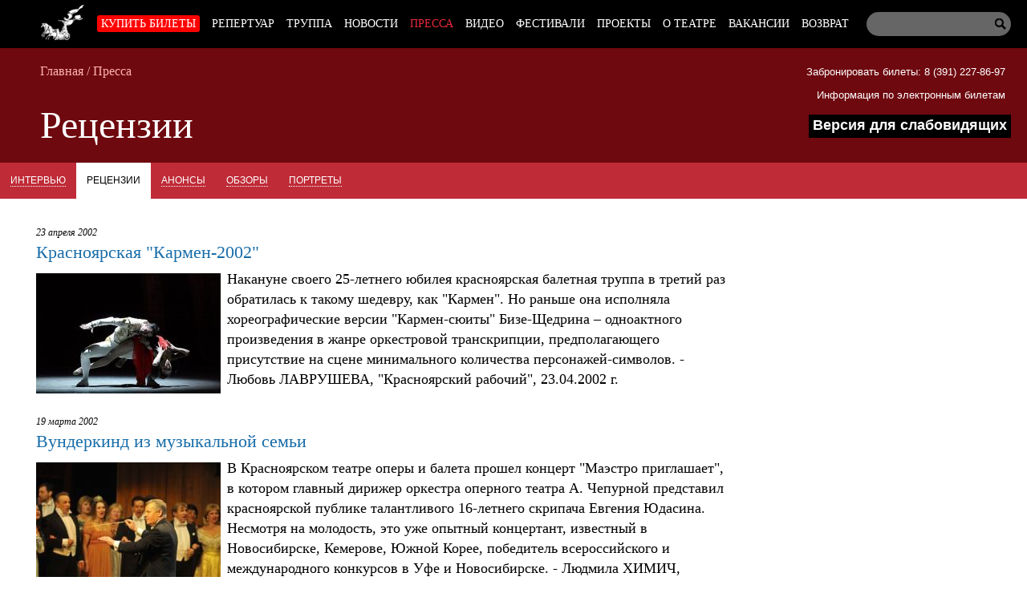

--- FILE ---
content_type: text/html; charset=utf-8
request_url: https://krasopera.ru/press/reviews/page21
body_size: 9011
content:
 <!doctype html> <head> <meta charset="utf-8"> <title>Рецензии - Красноярский государственный театр оперы и балета</title> <link rel="icon" type="image/png" href="/static/img/favicon.png"> <meta name="viewport" content="width=device-width"> <script src="/static/js/jquery-1.9.1.min.js"></script> <script src="/static/js/jquery.cookie.js"></script> <script src="/static/js/scripts.js"></script> <link rel="stylesheet" href="/static/css1/_styles.min.css"> <meta name="Description" content="Красноярский государственный театр оперы и балета" /> <meta name="Keywords" content="опера, балет, выставки, концерты, гастроли, Красноярск" /> <meta name="Viewport" content="width=device-width"> <meta name="Hs" content="hz"> </head> <body> <div id="tools" class="tools"> <ul> <li class="font_size"> Размер шрифта: <p> <span><button title="Стандартный" class="font100" id="font100"><img src="/static/img/icons/checkmark.png" id="check_font100">А </button></span> <span><button title="Крупный" class="font150"id="font150"><img src="/static/img/icons/checkmark.png" id="check_font150"> А</button></span> <span><button title="Очень крупный" class="font200" id="font200"><img src="/static/img/icons/checkmark.png" id="check_font200">А</button></span> </p> </li> <li class="font_family"> Шрифт: <p> <span><button title="Arial" id="arl" class="arl" onclick="return add_font_arial();"><img src="/static/img/icons/checkmark.png" id="check_arial">Arial</button></span> <span><button title="Times New Roman" id="tnr" class="tnr"><img src="/static/img/icons/checkmark.png" id="check_times" >Times New Roman</button></span> </p> </li> <li class="color_scheme"> <p>Цветовая схема:</p> <span><button title="Белым по черному" id="black_white"><img src="/static/img/icons/checkmark.png" id="check_black" >Белым по черному</button></span> <span><button title="Черным по белому" id="white_black" class="white_black"><img src="/static/img/icons/checkmark.png" id="check_white">Черным по белому</button></span> <div style="height: 5px"></div> <span><button title="Тёмно-синим по голубому" id="dark_blue" class="dark_blue"><img src="/static/img/icons/checkmark.png" id="check_blue">Тёмно-синим по голубому</button></span> <div style="height: 5px"></div> <span><button title="Коричневым по бежевому" id="brown_beige" class="brown_beige"><img src="/static/img/icons/checkmark.png" id="check_brown">Коричневым по бежевому</button></span> </li> <li class="kerning"> Интервал между буквами: <p> <span> <button title="Стандартный" class="spasing_standart" id="spasing_standart"><img src="/static/img/icons/checkmark.png" id="check_stand">Стандартный</button> <button title="Средний" class="spasing_mid" id="spasing_mid"><img src="/static/img/icons/checkmark.png" id="check_mid" >Средний</button> <button title="Большой" class="spasing_big" id="spasing_big"><img src="/static/img/icons/checkmark.png" id="check_big" >Большой</button> </span> </p> </li> <li class="pictures"> Изображения: <p><span><button title="Скрыть" id="hide_pic">Скрыть</button></span></p> </li> </ul> <p><a class="turn-off-switch" href="#" onClick="return toggle_contrast();">Отключить</a></p> </div> <header id="top"> <nav class="nav"> <form class="search_form" action="/search/" method="post"> <input type="text" class="query" name="query"> <input type="submit" class="submit" value=" "></input> </form> <div class="wrapper nav-wrapper"> <ul class='menu level1 nav-ul'><li class='home'><a href='/'></a></li> <li class='node28'> <a class='level1' href=/afisha/>Купить билеты</a> <ul class='menu level2'></ul></li> <li class='node27'> <a class='level1' href=/play/>Репертуар</a> </li> <li class='node29'> <a class='level1' href=/artists/>Труппа</a> </li> <li class='node25'> <a class='level1' href=/news/>Новости</a> </li> <li class='active node26'> <a class='level1' href=/press/>Пресса</a> <ul class='menu level2'> <li class='node33'> <a class='level2' href=/press/interview/>Интервью</a> </li> <li class='active node34'> <a class='level2' href=/press/reviews/>Рецензии</a> </li> <li class='node43'> <a class='level2' href=/press/preview/>Анонсы</a> </li> <li class='node44'> <a class='level2' href=/press/overview/>Обзоры</a> </li> <li class='node54'> <a class='level2' href=/press/portret/>Портреты</a> </li> </ul></li> <li class='node59'> <a class='level1' href=/video/>Видео</a> </li> <li class='node51'> <a class='level1' href=/festival/>Фестивали</a> </li> <li class='node62'> <a class='level1' href=/project/>Проекты</a> </li> <li class='node24'> <a class='level1' href=/about/>О театре</a> <ul class='menu level2'> <li class='node35'> <a class='level2' href=/about/history/>История</a> </li> <li class='node31'> <a class='level2' href=/about/management/>Руководство</a> </li> <li class='node36'> <a class='level2' href=/about/administration/>Администрация</a> </li> <li class='node39'> <a class='level2' href=/about/uchastniki-svo-tickets/>Билеты для участников СВО</a> </li> <li class='node40'> <a class='level2' href=/about/zakupki/>Закупки</a> </li> <li class='node41'> <a class='level2' href=/about/dokumenty/>Документы</a> </li> <li class='node42'> <a class='level2' href=/about/services-for-consumers/>Услуги для потребителей</a> </li> <li class='node66'> <a class='level2' href=/about/dostupnaya-sreda/>Доступная среда</a> </li> <li class='node61'> <a class='level2' href=/about/okou/>Оценка качества оказания услуг</a> </li> <li class='node67'> <a class='level2' href=/about/vacancy/>Вакансии</a> </li> </ul></li> <li class='node38'> <a class='level1' href=/hiring/>Вакансии</a> </li> <li class='node71'> <a class='level1' href=/refund/>Возврат</a> </li> </ul> </div> </nav> <div class="top-bar"> <a href="/afisha/" class="buy-link">Купить билеты</a> <div id="mobile-tools" class="tools"> <ul> <li class="font_size"> <span><button class="font100">А</button></span> <span><button class="font150">А</button></span> <span><button class="font200">А</button></span> </li> <li class="color_scheme"> <span><button id="black_white">Ц</button></span> <span><button id="white_black" class="white_black">Ц</button></span> <span><button id="dark_blue" class="dark_blue">Ц</button></span> <span><button id="brown_beige" class="brown_beige">Ц</button></span> </li> </ul> </div> <span class="eye" onclick="return toggle_contrast();" title="Версия для слабовидящих"></span> <input id="hamburger" class="hamburger" type="checkbox"/> <section class="drawer-list"> <ul> <ul class='menu level1 nav-ul'><li class='home'><a href='/'></a></li> <li class='node28'> <a class='level1' href=/afisha/>Купить билеты</a> <ul class='menu level2'><li><form class="mobile-search" action="/search/" method="post"><input type="text" class="query" name="query"><input type="submit" class="submit" value=" "></form></li></ul></li> <li class='node27'> <a class='level1' href=/play/>Репертуар</a> </li> <li class='node29'> <a class='level1' href=/artists/>Труппа</a> </li> <li class='node25'> <a class='level1' href=/news/>Новости</a> </li> <li class='active node26'> <a class='level1' href=/press/>Пресса</a> <ul class='menu level2'> <li class='node33'> <a class='level2' href=/press/interview/>Интервью</a> </li> <li class='active node34'> <a class='level2' href=/press/reviews/>Рецензии</a> </li> <li class='node43'> <a class='level2' href=/press/preview/>Анонсы</a> </li> <li class='node44'> <a class='level2' href=/press/overview/>Обзоры</a> </li> <li class='node54'> <a class='level2' href=/press/portret/>Портреты</a> </li> <li><form class="mobile-search" action="/search/" method="post"><input type="text" class="query" name="query"><input type="submit" class="submit" value=" "></form></li></ul></li> <li class='node59'> <a class='level1' href=/video/>Видео</a> </li> <li class='node51'> <a class='level1' href=/festival/>Фестивали</a> </li> <li class='node62'> <a class='level1' href=/project/>Проекты</a> </li> <li class='node24'> <a class='level1' href=/about/>О театре</a> <ul class='menu level2'> <li class='node35'> <a class='level2' href=/about/history/>История</a> </li> <li class='node31'> <a class='level2' href=/about/management/>Руководство</a> </li> <li class='node36'> <a class='level2' href=/about/administration/>Администрация</a> </li> <li class='node39'> <a class='level2' href=/about/uchastniki-svo-tickets/>Билеты для участников СВО</a> </li> <li class='node40'> <a class='level2' href=/about/zakupki/>Закупки</a> </li> <li class='node41'> <a class='level2' href=/about/dokumenty/>Документы</a> </li> <li class='node42'> <a class='level2' href=/about/services-for-consumers/>Услуги для потребителей</a> </li> <li class='node66'> <a class='level2' href=/about/dostupnaya-sreda/>Доступная среда</a> </li> <li class='node61'> <a class='level2' href=/about/okou/>Оценка качества оказания услуг</a> </li> <li class='node67'> <a class='level2' href=/about/vacancy/>Вакансии</a> </li> <li><form class="mobile-search" action="/search/" method="post"><input type="text" class="query" name="query"><input type="submit" class="submit" value=" "></form></li></ul></li> <li class='node38'> <a class='level1' href=/hiring/>Вакансии</a> </li> <li class='node71'> <a class='level1' href=/refund/>Возврат</a> </li> <li><form class="mobile-search" action="/search/" method="post"><input type="text" class="query" name="query"><input type="submit" class="submit" value=" "></form></li></ul> </ul> </section> <label class="hamburger" for="hamburger"> <i></i> <text> <close></close> <open></open> </text> </label> </div> <div class="sub"> <div class="book-office"> <span> <a href="tel:+73912278697">Забронировать билеты: 8 (391) 227-86-97</a> </span><br> <span> <a href="/about/dokumenty/online-tickets/">Информация по электронным билетам</a> </span> <p class="contrast-switch-container"> <a class="contrast-switch" href="#" onClick="return toggle_contrast();">Версия для слабовидящих</a> </p> </div> <div class="breadcrumbs"> <span><a href="/">Главная</a></span><span> / </span><span><a href="/press/">Пресса</a></span> </div> <h1>Рецензии</h1> </div> </header> <div class="tabs"> <ul> <li> <a href="/press/interview/">Интервью</a> </li> <li class="active"> <a href="/press/reviews/">Рецензии</a> </li> <li> <a href="/press/preview/">Анонсы</a> </li> <li> <a href="/press/overview/">Обзоры</a> </li> <li> <a href="/press/portret/">Портреты</a> </li> </ul> <select class="resp-tabs"> <option value='/press/interview/'>Интервью</option> <option selected="selected" value='/press/reviews/'>Рецензии</option> <option value='/press/preview/'>Анонсы</option> <option value='/press/overview/'>Обзоры</option> <option value='/press/portret/'>Портреты</option> </select> </div> <div id="wrap"> <div id="text" class="content text_category node34"> <ul class="texts"> <li> <div class="date"> 23 апреля 2002 </div> <h2><a href="/press/reviews/krasnoyarskaya-karmen-2002.htm">Красноярская "Кармен-2002"</a></h2> <div class="pict"><a href="/press/reviews/krasnoyarskaya-karmen-2002.htm"><img src="/static/cache/images/text/2347/karmen_balet_230x152.jpg" alt=""></a></div> <p>Накануне своего 25-летнего юбилея красноярская балетная труппа в третий раз обратилась к такому шедевру, как "Кармен". Но раньше она исполняла хореографические версии "Кармен-сюиты" Бизе-Щедрина &ndash; одноактного произведения в жанре оркестровой транскрипции, предполагающего присутствие на сцене минимального количества персонажей-символов. - Любовь ЛАВРУШЕВА, "Красноярский рабочий", 23.04.2002 г.</p> </li> <li> <div class="date"> 19 марта 2002 </div> <h2><a href="/press/reviews/vunderkind-iz-muzykalnoy-semi.htm">Вундеркинд из музыкальной семьи</a></h2> <div class="pict"><a href="/press/reviews/vunderkind-iz-muzykalnoy-semi.htm"><img src="/static/cache/images/text/2208/teatr_230x152.jpg" alt=""></a></div> <p>В Красноярском театре оперы и балета прошел концерт "Маэстро приглашает", в котором главный дирижер оркестра оперного театра А. Чепурной представил красноярской публике талантливого 16-летнего скрипача Евгения Юдасина. Несмотря на молодость, это уже опытный концертант, известный в Новосибирске, Кемерове, Южной Корее, победитель всероссийского и международного конкурсов в Уфе и Новосибирске. - Людмила ХИМИЧ, "Красноярский рабочий", 19.03.2002 г.</p> </li> <li> <div class="date"> 20 февраля 2002 </div> <h2><a href="/press/reviews/bez-pyati-minut-spektakl.htm">Без пяти минут спектакль</a></h2> <div class="pict"><a href="/press/reviews/bez-pyati-minut-spektakl.htm"><img src="/static/cache/images/text/1513/theatre-facade_230x172.jpg" alt=""></a></div> <p>В рамках недавно завершившегося фестиваля "Гимн прекрасному" в Красноярском театре оперы и балета состоялось концертное исполнение оперы Верди "Аида", через год после первого аналогичного опыта. В целом оно оказалось более удачным, чем прежнее, благодаря тому, что теперь все артисты пели эмоционально наполненно, а не просто "докладывали" нотный текст. - Любовь ЛАВРУШЕВА, "Красноярский рабочий", 20.02.2002 г.</p> </li> <li> <div class="date"> 12 февраля 2002 </div> <h2><a href="/press/reviews/prodlis-prodlis-ocharovanye.htm">Продлись, продлись, очарованье!</a></h2> <div class="pict"><a href="/press/reviews/prodlis-prodlis-ocharovanye.htm"><img src="/static/cache/images/text/3314/mendelson_230x137.jpg" alt=""></a></div> <p>Красноярский оперный театр имеет солидный опыт исполнения вокально-сценических произведений. До сих пор он обращался к кантатам и ораториям композиторов ХХ века. На сей раз у красноярцев появилась счастливая возможность познакомиться с "Хвалебным гимном" Мендельсона (на тексты из Библии). - Любовь ЛАВРУШЕВА, "Красноярский рабочий", 12.02.2002 г.</p> </li> <li> <div class="date"> 12 февраля 2002 </div> <h2><a href="/press/reviews/maestro-priglashayet-a-sudba-raspolagayet.htm">Маэстро приглашает, а судьба располагает</a></h2> <div class="pict"><a href="/press/reviews/maestro-priglashayet-a-sudba-raspolagayet.htm"><img src="/static/cache/images/text/1517/17305801_230x136.jpg" alt=""></a></div> <p>Февральский музыкальный праздник "Гимн прекрасному" в Театре оперы и балета мог завершиться восклицательным знаком в виде большого концерта из цикла "Маэстро приглашает", но завершился просто точкой. Почему так произошло? Об этом размышляет наш корреспондент, побывавший на закрытии праздника. - Владимир СЕМЕНОВИЧ, "Комок - Смотритель" №6, 12 февраля 2002 г.</p> </li> <li> <div class="date"> 28 декабря 2001 </div> <h2><a href="/press/reviews/shchelkunchik-prevratilsya-v-printsa.htm">Щелкунчик превратился в принца</a></h2> <div class="pict"><a href="/press/reviews/shchelkunchik-prevratilsya-v-printsa.htm"><img src="/static/cache/images/text/2381/shhelkunchik-prevratilsya-v-princa1---kopiya_230x141.jpg" alt=""></a></div> <p>В Красноярском оперном театре состоялась предновогодняя премьера балета Чайковского "Щелкунчик". Хореографы-постановщики &ndash; Сергей Бобров и Генрих Майоров. Дирижер &ndash; Александр Юдасин. Художник-постановщик &ndash; Дмитрий Чербаджи. Художник по свету &ndash; Александр Кельганов. - Наталья САНГАДЖИЕВА, "Красноярский рабочий", 28.12.2001 г.</p> </li> <li> <div class="date"> 26 декабря 2001 </div> <h2><a href="/press/reviews/znakomtes-na-stsene-novyy-lenskiy.htm">Знакомьтесь: на сцене – новый Ленский</a></h2> <div class="pict"><a href="/press/reviews/znakomtes-na-stsene-novyy-lenskiy.htm"><img src="/static/cache/images/text/3308/tenor-nikolaj-eroxin---kopiya_230x173.jpg" alt=""></a></div> <p>Год назад, когда молодой новосибирский тенор Николай Ерохин впервые выступил перед красноярцами (в концерте вокальной музыки в органном зале), ни у кого не осталось сомнения в том, что этот юноша прямо-таки рожден для исполнения партии-роли Ленского в опере Чайковского "Евгений Онегин". Даже грим ему не нужен. Природа щедро наградила Николая всем, что необходимо романтическому оперному герою. Как нельзя кстати пришлась и свойственная ему благородная манера пения. - Любовь ЛАВРУШЕВА, "Красноярский рабочий", 26.12.2001 г.</p> </li> <li> <div class="date"> 28 ноября 2001 </div> <h2><a href="/press/reviews/anna-sygrala-zhannu.htm">Анна сыграла Жанну</a></h2> <div class="pict"><a href="/press/reviews/anna-sygrala-zhannu.htm"><img src="/static/cache/images/text/2038/0nisla8hr8c_230x172.jpg" alt=""></a></div> <p>Широкий общественный резонанс вызвала постановка в Красноярском театре оперы и балета "Жанны д'Арк на костре" с одной из лучших наших драматических актрис Галиной Саламатовой в главной роли. Но после премьерного показа в спектакле на сцену вышла другая Жанна &ndash; совсем молодая солистка-вокалистка Анна Киселева. - Любовь ЛАВРУШЕВА, "Красноярский рабочий", 28.11.2001 г.</p> </li> <li> <div class="date"> 17 ноября 2001 </div> <h2><a href="/press/reviews/a-gde-zhe-slovtsov.htm">А где же Словцов?</a></h2> <div class="pict"><a href="/press/reviews/a-gde-zhe-slovtsov.htm"><img src="/static/cache/images/text/1574/s_83_230x338.jpg" alt=""></a></div> <p>Любой оперный фестиваль - всегда праздник для любителей музыки и театра. Но оперный фестиваль памяти Словцова все же не оставил такого чувства удовлетворения, как, скажем, Вердиевский (зимой 2001 года). - Любовь ЛАВРУШЕВА, "Красноярский рабочий", 17 ноября 2001 г.</p> </li> <li> <div class="date"> 02 ноября 2001 </div> <h2><a href="/press/reviews/raznyye-zhanry-v-odnoy-zhanne.htm">Разные жанры в одной "Жанне"</a></h2> <div class="pict"><a href="/press/reviews/raznyye-zhanry-v-odnoy-zhanne.htm"><img src="/static/cache/images/text/3097/zhanna_230x172.jpg" alt=""></a></div> <p>Первой премьерой нового сезона театра оперы и балета стала оратория "Жанна д'Арк на костре" выдающегося французского композитора Артюра Онеггера. - Любовь ЛАВРУШЕВА, "Красноярский рабочий", 02.11.2001 г.</p> </li> </ul> <div id="pager"><span><a href='/press/reviews/page1'>1</a></span><span><a href='/press/reviews/page2'>2</a></span><span><a href='/press/reviews/page9'>..</a></span><span><a href='/press/reviews/page14'>14</a></span><span><a href='/press/reviews/page15'>15</a></span><span><a href='/press/reviews/page16'>16</a></span><span><a href='/press/reviews/page17'>17</a></span><span><a href='/press/reviews/page18'>18</a></span><span><a href='/press/reviews/page19'>19</a></span><span><a href='/press/reviews/page20'>20</a></span><span class="active">21</span><span><a href='/press/reviews/page22'>22</a></span><span><a href='/press/reviews/page23'>23</a></span><span><a href='/press/reviews/page24'>24</a></span></div> </div> <aside> </aside> </div> <footer style="height: auto;"> <nav> <ul> <li> <p class="subheader">Театр</p> <ul> <li class='node24'><a href="/about/">О театре</a></li> <li class='node29'><a href="/artists/">Труппа</a></li> <li class='node31'><a href="/about/management/">Руководство</a></li> <li class='node37'><a href="/partners/">Партнеры</a></li> <li class='node38'><a href="/hiring/">Вакансии</a></li> <li class='node30'><a href="/contacts/">Контакты</a></li> <li style="width: auto"> <a href="https://bus.gov.ru/pub/planshortcoming/293584" target="_blank">Результаты НОК</a> </li> </ul> </li> <li> <p class="subheader">Репертуар</p> <ul> <li><a href="/afisha/browse/1/">Опера</a></li> <li><a href="/afisha/browse/2/">Балет</a></li> <li><a href="/afisha/browse/3/">Детям</a></li> <li><a href="/afisha/browse/4/">Готовится к постановке</a></li> <li><a href="/afisha/browse/5/"> У нас в гостях</a></li> <li><a href="/afisha/browse/6/">Концерты</a></li> </ul> </li> <li> <p class="subheader">События</p> <ul> <li class='node25'><a href="/news/">Новости</a></li> <li class='node51'><a href="/festival/">Фестивали</a></li> <li class='node26'><a href="/press/">Пресса</a></li> <li class='node95'><a href="/video/">Видео</a></li> </ul> </li> </ul> </nav> <div class="social"> <ul> <li style="background: none;"><a href="http://vk.com/krasopera"><img src="/static/img/icons/vk.png" width="32" height="32"></a></li> <li class="email"><a href="http://my.mail.ru/mail/krasopera78/"></a></li> <li style="background: none;"><a href="https://t.me/krasopera"><img src="/static/img/icons/telegram.png" width="32" height="32"></a></li> <li style="background: none;"><a href="https://ok.ru/group/70000007124607"><img src="/static/img/oklassniki.png" width="32" height="32"></a></li> </ul> </div> <div class="ident"> <p>Красноярский государственный театр оперы и балета © 2003-2026 Все права зарегистрированы..</p> <div class="address"><p>Касса театра: <a href="tel:+73912278697">+7 (391) 227-86-97</a> <br>c 10:00 до 20:00 ежедневно, <br>обед с 14:00 до 14:30,<br>без выходных<br> Красноярск, ул. Перенсона, 2</p></div> </div> <!-- <form style="max-width: 800px; margin: auto; text-align: center;" method="post" action="/tools/subscribe/"> <p>Подписаться на новости и предложения театра<br> <input type="email" name="email" style="padding: 3px; width: 125px;border:1px solid silver; border-radius: 2px;" placeholder="Ваш email" required> <button>Подписаться</button></p> </form> --> <div class="copy"> <!-- Yandex.Metrika informer --> <a href="https://metrika.yandex.ru/stat/?id=11960857&amp;from=informer" target="_blank" rel="nofollow"><img src="https://informer.yandex.ru/informer/11960857/3_0_FFFFFFFF_EFEFEFFF_0_pageviews" style="width:88px; height:31px; border:0;" alt="Яндекс.Метрика" title="Яндекс.Метрика: данные за сегодня (просмотры, визиты и уникальные посетители)" class="ym-advanced-informer" data-cid="11960857" data-lang="ru" /></a> <!-- /Yandex.Metrika informer --> Разработка программы сайта: <a href="http://vaviloff.ru/">Vaviloff&Quindt</a> </div> </footer> <!-- Yandex.Metrika counter --> <script type="text/javascript" > (function(m,e,t,r,i,k,a){m[i]=m[i]||function(){(m[i].a=m[i].a||[]).push(arguments)}; m[i].l=1*new Date();k=e.createElement(t),a=e.getElementsByTagName(t)[0],k.async=1,k.src=r,a.parentNode.insertBefore(k,a)}) (window, document, "script", "https://mc.yandex.ru/metrika/tag.js", "ym"); ym(11960857, "init", { clickmap:true, trackLinks:true, accurateTrackBounce:true, webvisor:true }); </script> <noscript><div><img src="https://mc.yandex.ru/watch/11960857" style="position:absolute; left:-9999px;" alt="" /></div></noscript> <!-- /Yandex.Metrika counter --> <!-— Top.Mail.Ru counter —-><script type="text/javascript"> var _tmr = window._tmr || (window._tmr = []); _tmr.push({id: "3571485", type: "pageView", start: (new Date()).getTime()}); (function (d, w, id) { if (d.getElementById(id)) return; var ts = d.createElement("script"); ts.type = "text/javascript"; ts.async = true; ts.id = id; ts.src = "https://top-fwz1.mail.ru/js/code.js"; var f = function () {var s = d.getElementsByTagName("script")[0]; s.parentNode.insertBefore(ts, s);}; if (w.opera == "[object Opera]") { d.addEventListener("DOMContentLoaded", f, false); } else { f(); } })(document, window, "tmr-code"); </script> <noscript><div><img src="https://top-fwz1.mail.ru/counter?id=3571485;js=na" style="position:absolute;left:-9999px;" alt="Top.Mail.Ru" /></div></noscript><!—- /Top.Mail.Ru counter —-> <script type="text/javascript">!function(){var t=document.createElement("script");t.type="text/javascript",t.async=!0,t.src='https://vk.com/js/api/openapi.js?173',t.onload=function(){VK.Retargeting.Init("VK-RTRG-1968376-8EehA"),VK.Retargeting.Hit()},document.head.appendChild(t)}();</script><noscript><img src="https://vk.com/rtrg?p=VK-RTRG-1968376-8EehA" style="position:fixed; left:-999px;" alt=""/></noscript> <script async src="https://culturaltracking.ru/static/js/spxl.js?pixelId=20080" data-pixel-id="20080"></script> <a href="#" class="to-top"><img src="/static/img/to-the-top.png"></a> </body> </html> 